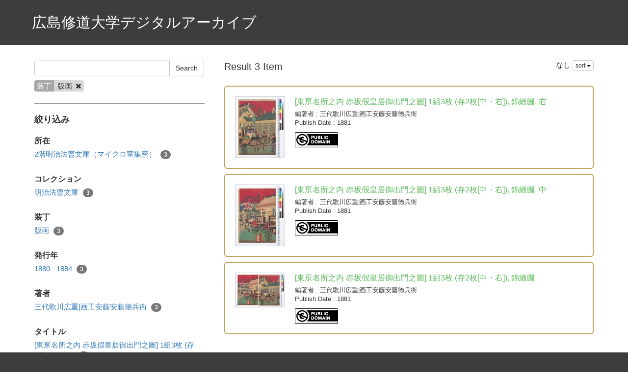

--- FILE ---
content_type: text/html; charset=utf-8
request_url: https://da.shudo-u.ac.jp/en/search?physics_type=%E7%89%88%E7%94%BB
body_size: 3318
content:
<!DOCTYPE html>
<html>
<head>
    <title>Search - 広島修道大学デジタルアーカイブ</title>
    <link rel="stylesheet" href="/assets/application-b94be4bd54b4a81124980bc3fbf0cdfab07391b20082bdee3f908282d54f1b72.css" media="all" data-turbolinks-track="true" />
    <script src="/assets/application-b0f8c76448b9dca06eea561ab7b911945a81b9ffb6f6797d2751b82670514d26.js" data-turbolinks-track="true"></script>
    <meta name="csrf-param" content="authenticity_token" />
<meta name="csrf-token" content="BTIJR1xcvtJoxX2v0NoiOd-DgPTzTQHJbgiCbjxElM3VJseo3BUSEbF-86As2vJ1_I-NHU3q8R2hamOB_zPqnQ" />
    
    <meta charset="UTF-8">
    <meta property="og:type" content="website" />
    <link rel="stylesheet" type="text/css" href="/viewer/mirador/css/mirador-combined.css">
        <link rel="icon" type="image/x-icon" href="/files/statics/favicon.jpg" />
</head>
<body>
    <nav class="top-nav float-container" style="color: #fff; padding: 25px 50px;">
        <div style="float: right; font-size: 20px; margin-top: 10px;">
                <span style="margin-left: 30px;"><a href="/en/page/guide"></a></span>
                <span style="margin-left: 30px;"><a href="/en/page/reuse"></a></span>
        </div>
        <a style="font-size: 30px;" href="/">広島修道大学デジタルアーカイブ</a>
    </nav>

    <div class="main-container">
        <div class="container">
            <div class="row">
    <div class="col-md-8 search-cond-col">
        <form class="search-form" action="/en/search" accept-charset="UTF-8" method="post"><input type="hidden" name="authenticity_token" value="R4DGTqfO1OlgFH51oopfF8utgTBLoZF5DcrSJsf0jLZ79ea2qcLIP0NEp_1Vteul59uco77oHGU0LOnSghbbpA" autocomplete="off" />
            <div class="input-group">
                <input type="text" name="q" id="q" class="form-control search_input" />
                    <input type="hidden" name="physics_type" id="physics_type" value="版画" class="form-control search_input" autocomplete="off" />
                <span class="input-group-btn">
                    <input type="submit" name="commit" value="Search" class="btn btn-default" data-disable-with="Search" />
                </span>
            </div>

            <div class="facet-params">
                    <span class="facet-param"><span class="param-name">装丁</span><span class="param-value">版画 <a href="/en/search"><i class="fa fa-times delete-param-btn"></i></a></span></span>
            </div>
</form>
        <hr />

        <div class="facet-header-title">絞り込み</div>

        <div class="facet-col">

                <div class="facet-group">
                    <div class="facet-group-name">所在</div>
                    <div class="facet-items">
                            <a class="facet-item" href="/en/search?physics_type=%E7%89%88%E7%94%BB&amp;place_name=2%E9%9A%8E%E6%98%8E%E6%B2%BB%E6%B3%95%E6%9B%B9%E6%96%87%E5%BA%AB%EF%BC%88%E3%83%9E%E3%82%A4%E3%82%AF%E3%83%AD%E5%AE%A4%E9%9B%86%E5%AF%86%EF%BC%89">2階明治法曹文庫（マイクロ室集密） <span class="badge">3</span></a>
                    </div>
                </div>

                <div class="facet-group">
                    <div class="facet-group-name">コレクション</div>
                    <div class="facet-items">
                            <a class="facet-item" href="/en/search?collection_name=%E6%98%8E%E6%B2%BB%E6%B3%95%E6%9B%B9%E6%96%87%E5%BA%AB&amp;physics_type=%E7%89%88%E7%94%BB">明治法曹文庫 <span class="badge">3</span></a>
                    </div>
                </div>

                <div class="facet-group">
                    <div class="facet-group-name">装丁</div>
                    <div class="facet-items">
                            <a class="facet-item" href="/en/search?physics_type=%E7%89%88%E7%94%BB">版画 <span class="badge">3</span></a>
                    </div>
                </div>

                <div class="facet-group">
                    <div class="facet-group-name">発行年</div>
                    <div class="facet-items">
                            <a class="facet-item" href="/en/search?physics_type=%E7%89%88%E7%94%BB&amp;publish_year=1880+-+1884">1880 - 1884 <span class="badge">3</span></a>
                    </div>
                </div>

                <div class="facet-group">
                    <div class="facet-group-name">著者</div>
                    <div class="facet-items">
                            <a class="facet-item" href="/en/search?author=%E4%B8%89%E4%BB%A3%E6%AD%8C%E5%B7%9D%E5%BA%83%E9%87%8D%7C%E7%94%BB%E5%B7%A5%E5%AE%89%E8%97%A4%E5%AE%89%E8%97%A4%E5%BE%B7%E5%85%B5%E8%A1%9E&amp;physics_type=%E7%89%88%E7%94%BB">三代歌川広重|画工安藤安藤德兵衞 <span class="badge">3</span></a>
                    </div>
                </div>

                <div class="facet-group">
                    <div class="facet-group-name">タイトル</div>
                    <div class="facet-items">
                            <a class="facet-item" href="/en/search?physics_type=%E7%89%88%E7%94%BB&amp;title=%5B%E6%9D%B1%E4%BA%B0%E5%90%8D%E6%89%80%E4%B9%8B%E5%86%85+%E8%B5%A4%E5%9D%82%E5%81%87%E7%9A%87%E5%B1%85%E5%BE%A1%E5%87%BA%E9%96%80%E4%B9%8B%E5%9C%96%5D+1%E7%B5%843%E6%9E%9A+%28%E5%AD%982%E6%9E%9A%5B%E4%B8%AD%E3%83%BB%E5%8F%B3%5D%29">[東亰名所之内 赤坂假皇居御出門之圖] 1組3枚 (存2枚[中・右]) <span class="badge">3</span></a>
                    </div>
                </div>

        </div>
    </div>
    <div class="col-md-16">

        <div class="left-side search-result">Result 3 Item</div>
        <div class="result-header-items">
            <div class="sort-field-select result-header-item">
    <span class="current-sort-field">なし<span>
    <div class="btn-group">
        <button class="btn btn-default btn-xs dropdown-toggle" type="button" data-toggle="dropdown">
        sort <span class="caret"></span>
        </button>
         <ul class="dropdown-menu pull-right">
            <li><a href="/en/search?physics_type=%E7%89%88%E7%94%BB&amp;sort=none">なし</a></li>
            <li><a href="/en/search?physics_type=%E7%89%88%E7%94%BB&amp;sort=id">ID(asc)</a></li>
            <li><a href="/en/search?physics_type=%E7%89%88%E7%94%BB&amp;sort=id%3Ar">ID(desc)</a></li>
            <li><a href="/en/search?physics_type=%E7%89%88%E7%94%BB&amp;sort=publish_date">Publish Date (asc)</a></li>
            <li><a href="/en/search?physics_type=%E7%89%88%E7%94%BB&amp;sort=publish_date%3Ar">Publish Date (desc)</a></li>
            <li><a href="/en/search?physics_type=%E7%89%88%E7%94%BB&amp;sort=publisher">Publisher (asc)</a></li>
            <li><a href="/en/search?physics_type=%E7%89%88%E7%94%BB&amp;sort=publisher%3Ar">Publisher (desc)</a></li>
        </ul>
    </div>
</div>

        </div>

        <div class="document-list">

                <div class="document-list-item">
                    <div class="document-result-container document-detail-load-container" data-url="/en/search/item/103?physics_type=%E7%89%88%E7%94%BB">
                        <table>
                            <tr>
                                <td class="thumnail">
                                        <a class="wrap-url" target="_blank" href="/en/103">
                                            <img src="https://da.shudo-u.ac.jp/images/akasaka/right/1.tif/full/100,/0/default.jpg" />
</a>                                </td>
                                <td class="meta">
                                    <div class="list-title">
                                        [東亰名所之内 赤坂假皇居御出門之圖] 1組3枚 (存2枚[中・右]), 錦繪圖, 右
                                    </div>
                                        <div class="fields">
                                            <span class="field_name">編著者</span> : 三代歌川広重|画工安藤安藤德兵衞
                                        </div>
                                        <div class="fields">
                                            <span class="field_name">Publish Date</span> : 1881
                                        </div>
                                    <div class="fields half-margin-top">
                                            <a rel="license" href="https://creativecommons.org/publicdomain/mark/1.0/deed.ja" target="_blank"><img alt="クリエイティブ・コモンズ・ライセンス" style="border-width:0" src="https://licensebuttons.net/p/mark/1.0/88x31.png" /></a>

                                    </div>
                                </td>
                            </tr>
                        </table>
                        <div class="search-show-loading"><i class="fa fa-refresh fa-spin"></i></div>
                    </div>
                    <div class="document-detail-container">
                        <div class="contents"></div>
                        <div class="text-right double-margin-top">
                            <span class="hide-detail-btn btn btn-sm btn-link">閉じる</span>
                        </div>
                    </div>
                </div>


                <div class="document-list-item">
                    <div class="document-result-container document-detail-load-container" data-url="/en/search/item/102?physics_type=%E7%89%88%E7%94%BB">
                        <table>
                            <tr>
                                <td class="thumnail">
                                        <a class="wrap-url" target="_blank" href="/en/102">
                                            <img src="https://da.shudo-u.ac.jp/images/akasaka/mid/1.tif/full/100,/0/default.jpg" />
</a>                                </td>
                                <td class="meta">
                                    <div class="list-title">
                                        [東亰名所之内 赤坂假皇居御出門之圖] 1組3枚 (存2枚[中・右]), 錦繪圖, 中
                                    </div>
                                        <div class="fields">
                                            <span class="field_name">編著者</span> : 三代歌川広重|画工安藤安藤德兵衞
                                        </div>
                                        <div class="fields">
                                            <span class="field_name">Publish Date</span> : 1881
                                        </div>
                                    <div class="fields half-margin-top">
                                            <a rel="license" href="https://creativecommons.org/publicdomain/mark/1.0/deed.ja" target="_blank"><img alt="クリエイティブ・コモンズ・ライセンス" style="border-width:0" src="https://licensebuttons.net/p/mark/1.0/88x31.png" /></a>

                                    </div>
                                </td>
                            </tr>
                        </table>
                        <div class="search-show-loading"><i class="fa fa-refresh fa-spin"></i></div>
                    </div>
                    <div class="document-detail-container">
                        <div class="contents"></div>
                        <div class="text-right double-margin-top">
                            <span class="hide-detail-btn btn btn-sm btn-link">閉じる</span>
                        </div>
                    </div>
                </div>


                <div class="document-list-item">
                    <div class="document-result-container document-detail-load-container" data-url="/en/search/item/101?physics_type=%E7%89%88%E7%94%BB">
                        <table>
                            <tr>
                                <td class="thumnail">
                                        <a class="wrap-url" target="_blank" href="/en/101">
                                            <img src="https://da.shudo-u.ac.jp/images/akasaka/both/1.tif/full/100,/0/default.jpg" />
</a>                                </td>
                                <td class="meta">
                                    <div class="list-title">
                                        [東亰名所之内 赤坂假皇居御出門之圖] 1組3枚 (存2枚[中・右]), 錦繪圖
                                    </div>
                                        <div class="fields">
                                            <span class="field_name">編著者</span> : 三代歌川広重|画工安藤安藤德兵衞
                                        </div>
                                        <div class="fields">
                                            <span class="field_name">Publish Date</span> : 1881
                                        </div>
                                    <div class="fields half-margin-top">
                                            <a rel="license" href="https://creativecommons.org/publicdomain/mark/1.0/deed.ja" target="_blank"><img alt="クリエイティブ・コモンズ・ライセンス" style="border-width:0" src="https://licensebuttons.net/p/mark/1.0/88x31.png" /></a>

                                    </div>
                                </td>
                            </tr>
                        </table>
                        <div class="search-show-loading"><i class="fa fa-refresh fa-spin"></i></div>
                    </div>
                    <div class="document-detail-container">
                        <div class="contents"></div>
                        <div class="text-right double-margin-top">
                            <span class="hide-detail-btn btn btn-sm btn-link">閉じる</span>
                        </div>
                    </div>
                </div>

        </div>

        <div class="paginate-holder">
            
        </div>
    </div>
</div>



        </div>
    </div>

    <footer>
        <div class="container">
            <div class="footer">
                <div style="float: left; font-size: 20px; padding: 20px 0px;">
                    <span style="margin-left: -10px;"><a href="https://www.shudo-u.ac.jp/">広島修道大学</a></span>
                    <span style="margin-left: 20px;"><a href="https://library.shudo-u.ac.jp/">広島修道大学図書館</a></span>
                </div>
                <div class="container">
                    
                </div>
            </div>
        </div>
    </footer>

    <div id="loading"><i class="fa fa-refresh fa-spin"></i></div>


</body>
</html>
